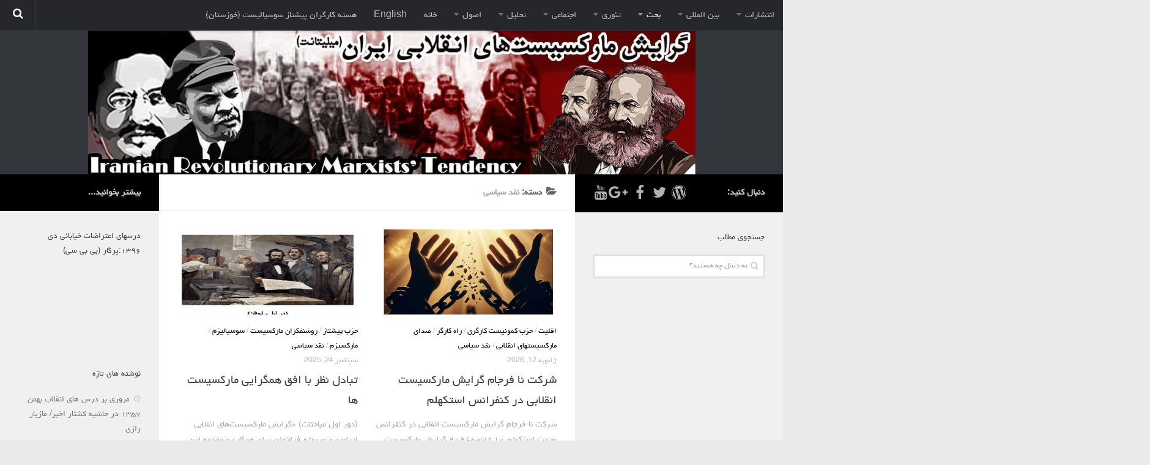

--- FILE ---
content_type: text/html; charset=UTF-8
request_url: https://militaant.com/?cat=75
body_size: 11205
content:
<!DOCTYPE html>
<html class="no-js" dir="rtl" lang="fa-IR">

<head>
  <meta charset="UTF-8">
  <meta name="viewport" content="width=device-width, initial-scale=1.0">
  <link rel="profile" href="https://gmpg.org/xfn/11">
  <link rel="pingback" href="https://militaant.com/xmlrpc.php">

  <title>نقد سیاسی</title>
<script>document.documentElement.className = document.documentElement.className.replace("no-js","js");</script>
<link rel='dns-prefetch' href='//s.w.org' />
<link rel="alternate" type="application/rss+xml" title=" &raquo; خوراک" href="" />
<link rel="alternate" type="application/rss+xml" title=" &raquo; خوراک دیدگاه‌ها" href="https://militaant.com/?feed=comments-rss2" />
<link rel="alternate" type="application/rss+xml" title=" &raquo; نقد سیاسی خوراک دسته" href="https://militaant.com/?feed=rss2&#038;cat=75" />
		<script type="text/javascript">
			window._wpemojiSettings = {"baseUrl":"https:\/\/s.w.org\/images\/core\/emoji\/11\/72x72\/","ext":".png","svgUrl":"https:\/\/s.w.org\/images\/core\/emoji\/11\/svg\/","svgExt":".svg","source":{"concatemoji":"http:\/\/militaant.com\/wp-includes\/js\/wp-emoji-release.min.js?ver=4.9.28"}};
			!function(e,a,t){var n,r,o,i=a.createElement("canvas"),p=i.getContext&&i.getContext("2d");function s(e,t){var a=String.fromCharCode;p.clearRect(0,0,i.width,i.height),p.fillText(a.apply(this,e),0,0);e=i.toDataURL();return p.clearRect(0,0,i.width,i.height),p.fillText(a.apply(this,t),0,0),e===i.toDataURL()}function c(e){var t=a.createElement("script");t.src=e,t.defer=t.type="text/javascript",a.getElementsByTagName("head")[0].appendChild(t)}for(o=Array("flag","emoji"),t.supports={everything:!0,everythingExceptFlag:!0},r=0;r<o.length;r++)t.supports[o[r]]=function(e){if(!p||!p.fillText)return!1;switch(p.textBaseline="top",p.font="600 32px Arial",e){case"flag":return s([55356,56826,55356,56819],[55356,56826,8203,55356,56819])?!1:!s([55356,57332,56128,56423,56128,56418,56128,56421,56128,56430,56128,56423,56128,56447],[55356,57332,8203,56128,56423,8203,56128,56418,8203,56128,56421,8203,56128,56430,8203,56128,56423,8203,56128,56447]);case"emoji":return!s([55358,56760,9792,65039],[55358,56760,8203,9792,65039])}return!1}(o[r]),t.supports.everything=t.supports.everything&&t.supports[o[r]],"flag"!==o[r]&&(t.supports.everythingExceptFlag=t.supports.everythingExceptFlag&&t.supports[o[r]]);t.supports.everythingExceptFlag=t.supports.everythingExceptFlag&&!t.supports.flag,t.DOMReady=!1,t.readyCallback=function(){t.DOMReady=!0},t.supports.everything||(n=function(){t.readyCallback()},a.addEventListener?(a.addEventListener("DOMContentLoaded",n,!1),e.addEventListener("load",n,!1)):(e.attachEvent("onload",n),a.attachEvent("onreadystatechange",function(){"complete"===a.readyState&&t.readyCallback()})),(n=t.source||{}).concatemoji?c(n.concatemoji):n.wpemoji&&n.twemoji&&(c(n.twemoji),c(n.wpemoji)))}(window,document,window._wpemojiSettings);
		</script>
		<style type="text/css">
img.wp-smiley,
img.emoji {
	display: inline !important;
	border: none !important;
	box-shadow: none !important;
	height: 1em !important;
	width: 1em !important;
	margin: 0 .07em !important;
	vertical-align: -0.1em !important;
	background: none !important;
	padding: 0 !important;
}
</style>
<link rel='stylesheet' id='hueman-main-css' href="https://militaant.com/wp-content/themes/hueman/assets/front/css/main.min.css?ver=3.1.6" type='text/css' media='all' />
<link rel='stylesheet' id='theme-stylesheet-css' href="https://militaant.com/wp-content/themes/hueman/style.css?ver=3.1.6" type='text/css' media='all' />
<script type='text/javascript' src="https://militaant.com/wp-includes/js/jquery/jquery.js?ver=1.12.4"></script>
<script type='text/javascript' src="https://militaant.com/wp-includes/js/jquery/jquery-migrate.min.js?ver=1.4.1"></script>
<link rel='https://api.w.org/' href="https://militaant.com/index.php?rest_route=/" />
<link rel="EditURI" type="application/rsd+xml" title="RSD" href="https://militaant.com/xmlrpc.php?rsd" />
<link rel="wlwmanifest" type="application/wlwmanifest+xml" href="https://militaant.com/wp-includes/wlwmanifest.xml" /> 
<meta name="generator" content="WordPress 4.9.28" />
<link rel="shortcut icon" href="7016" />
<!--[if lt IE 9]>
<script src="http://militaant.com/wp-content/themes/hueman/assets/front/js/ie/html5shiv-printshiv.min.js"></script>
<script src="http://militaant.com/wp-content/themes/hueman/assets/front/js/ie/selectivizr.js"></script>
<![endif]-->
		<style type="text/css">.recentcomments a{display:inline !important;padding:0 !important;margin:0 !important;}</style>
		<link rel="icon" href="https://militaant.com/wp-content/uploads/2022/10/cropped-Screenshot-2022-09-29-at-05.35.57-32x32.png" sizes="32x32" />
<link rel="icon" href="https://militaant.com/wp-content/uploads/2022/10/cropped-Screenshot-2022-09-29-at-05.35.57-192x192.png" sizes="192x192" />
<link rel="apple-touch-icon-precomposed" href="https://militaant.com/wp-content/uploads/2022/10/cropped-Screenshot-2022-09-29-at-05.35.57-180x180.png" />
<meta name="msapplication-TileImage" content="http://militaant.com/wp-content/uploads/2022/10/cropped-Screenshot-2022-09-29-at-05.35.57-270x270.png" />
<style type="text/css">
/* Dynamic CSS: For no styles in head, copy and put the css below in your child theme's style.css, disable dynamic styles */
body { font-family: "Yekan", Arial, sans-serif; }

::selection { background-color: #000000; }
::-moz-selection { background-color: #000000; }

a,
.themeform label .required,
#flexslider-featured .flex-direction-nav .flex-next:hover,
#flexslider-featured .flex-direction-nav .flex-prev:hover,
.post-hover:hover .post-title a,
.post-title a:hover,
.s1 .post-nav li a:hover i,
.content .post-nav li a:hover i,
.post-related a:hover,
.s1 .widget_rss ul li a,
#footer .widget_rss ul li a,
.s1 .widget_calendar a,
#footer .widget_calendar a,
.s1 .alx-tab .tab-item-category a,
.s1 .alx-posts .post-item-category a,
.s1 .alx-tab li:hover .tab-item-title a,
.s1 .alx-tab li:hover .tab-item-comment a,
.s1 .alx-posts li:hover .post-item-title a,
#footer .alx-tab .tab-item-category a,
#footer .alx-posts .post-item-category a,
#footer .alx-tab li:hover .tab-item-title a,
#footer .alx-tab li:hover .tab-item-comment a,
#footer .alx-posts li:hover .post-item-title a,
.comment-tabs li.active a,
.comment-awaiting-moderation,
.child-menu a:hover,
.child-menu .current_page_item > a,
.wp-pagenavi a { color: #000000; }

.themeform input[type="submit"],
.themeform button[type="submit"],
.s1 .sidebar-top,
.s1 .sidebar-toggle,
#flexslider-featured .flex-control-nav li a.flex-active,
.post-tags a:hover,
.s1 .widget_calendar caption,
#footer .widget_calendar caption,
.author-bio .bio-avatar:after,
.commentlist li.bypostauthor > .comment-body:after,
.commentlist li.comment-author-admin > .comment-body:after { background-color: #000000; }

.post-format .format-container { border-color: #000000; }

.s1 .alx-tabs-nav li.active a,
#footer .alx-tabs-nav li.active a,
.comment-tabs li.active a,
.wp-pagenavi a:hover,
.wp-pagenavi a:active,
.wp-pagenavi span.current { border-bottom-color: #000000!important; }
        

.s2 .post-nav li a:hover i,
.s2 .widget_rss ul li a,
.s2 .widget_calendar a,
.s2 .alx-tab .tab-item-category a,
.s2 .alx-posts .post-item-category a,
.s2 .alx-tab li:hover .tab-item-title a,
.s2 .alx-tab li:hover .tab-item-comment a,
.s2 .alx-posts li:hover .post-item-title a { color: #000000; }

.s2 .sidebar-top,
.s2 .sidebar-toggle,
.post-comments,
.jp-play-bar,
.jp-volume-bar-value,
.s2 .widget_calendar caption { background-color: #000000; }

.s2 .alx-tabs-nav li.active a { border-bottom-color: #000000; }
.post-comments span:before { border-right-color: #000000; }
        

#nav-header.nav-container { background-color: #33363b; }
@media only screen and (min-width: 720px) {
  #nav-header .nav ul { background-color: #33363b; }
}
        
.site-title a img { max-height: 70px; }
img { -webkit-border-radius: 1px; border-radius: 1px; }
body { background-color: #eaeaea; }
</style>
  <meta http-equiv="Content-Security-Policy" content="upgrade-insecure-requests">
</head>

<body class="rtl archive category category-naghd-siasi category-75 col-3cm boxed topbar-enabled chrome">

<div id="wrapper">

  <header id="header">
          <nav class="nav-container group" id="nav-topbar">
        <div class="nav-toggle"><i class="fa fa-bars"></i></div>
        <div class="nav-text"><!-- put your mobile menu text here --></div>
        <div class="nav-wrap container"><ul id="menu-%d9%85%d9%86%d9%88%db%8c-%d8%a7%d8%b5%d9%84%db%8c" class="nav container-inner group"><li id="menu-item-169" class="menu-item menu-item-type-custom menu-item-object-custom menu-item-has-children menu-item-169"><a>انتشارات</a>
<ul class="sub-menu">
	<li id="menu-item-5243" class="menu-item menu-item-type-taxonomy menu-item-object-category menu-item-5243"><a href="https://militaant.com/?cat=16">نشریه کارگر میلیتانت</a></li>
	<li id="menu-item-5105" class="menu-item menu-item-type-taxonomy menu-item-object-category menu-item-5105"><a href="https://militaant.com/?cat=79">نشر میلیتانت</a></li>
	<li id="menu-item-5106" class="menu-item menu-item-type-taxonomy menu-item-object-category menu-item-5106"><a href="https://militaant.com/?cat=17">کتب و جزوات</a></li>
	<li id="menu-item-5109" class="menu-item menu-item-type-taxonomy menu-item-object-category menu-item-5109"><a href="https://militaant.com/?cat=81">نشر همبستگی کارگری</a></li>
	<li id="menu-item-5110" class="menu-item menu-item-type-taxonomy menu-item-object-category menu-item-5110"><a href="https://militaant.com/?cat=26">صدای مارکسیستهای انقلابی</a></li>
	<li id="menu-item-5253" class="menu-item menu-item-type-custom menu-item-object-custom menu-item-5253"><a href="https://www.marxists.org/farsi/index.htm">آرشیو مارکسیست ها در اینترنت</a></li>
</ul>
</li>
<li id="menu-item-544" class="menu-item menu-item-type-custom menu-item-object-custom menu-item-has-children menu-item-544"><a href="http://www.militaant.com">بین المللی</a>
<ul class="sub-menu">
	<li id="menu-item-5111" class="menu-item menu-item-type-taxonomy menu-item-object-category menu-item-5111"><a href="https://militaant.com/?cat=42">بحران امپریالیسم</a></li>
	<li id="menu-item-5112" class="menu-item menu-item-type-taxonomy menu-item-object-category menu-item-5112"><a href="https://militaant.com/?cat=43">نبرد کارگری</a></li>
	<li id="menu-item-5113" class="menu-item menu-item-type-taxonomy menu-item-object-category menu-item-5113"><a href="https://militaant.com/?cat=44">مسائل اقتصادی</a></li>
	<li id="menu-item-5115" class="menu-item menu-item-type-taxonomy menu-item-object-category menu-item-5115"><a href="https://militaant.com/?cat=45">مسایل منطقه</a></li>
	<li id="menu-item-5116" class="menu-item menu-item-type-taxonomy menu-item-object-category menu-item-5116"><a href="https://militaant.com/?cat=46">آمریکای لاتین</a></li>
</ul>
</li>
<li id="menu-item-543" class="menu-item menu-item-type-custom menu-item-object-custom current-menu-ancestor current-menu-parent menu-item-has-children menu-item-543"><a href="http://www.militaant.com">بحث</a>
<ul class="sub-menu">
	<li id="menu-item-5117" class="menu-item menu-item-type-taxonomy menu-item-object-category menu-item-5117"><a href="https://militaant.com/?cat=50">زنان</a></li>
	<li id="menu-item-5118" class="menu-item menu-item-type-taxonomy menu-item-object-category menu-item-5118"><a href="https://militaant.com/?cat=72">کارگران</a></li>
	<li id="menu-item-5119" class="menu-item menu-item-type-taxonomy menu-item-object-category menu-item-5119"><a href="https://militaant.com/?cat=73">اقتصادی</a></li>
	<li id="menu-item-5120" class="menu-item menu-item-type-taxonomy menu-item-object-category menu-item-5120"><a href="https://militaant.com/?cat=74">ادبی</a></li>
	<li id="menu-item-5121" class="menu-item menu-item-type-taxonomy menu-item-object-category menu-item-5121"><a href="https://militaant.com/?cat=76">سیاسی</a></li>
	<li id="menu-item-5122" class="menu-item menu-item-type-taxonomy menu-item-object-category current-menu-item menu-item-5122"><a href="https://militaant.com/?cat=75">نقد سیاسی</a></li>
	<li id="menu-item-5123" class="menu-item menu-item-type-taxonomy menu-item-object-category menu-item-5123"><a href="https://militaant.com/?cat=77">فلسفی</a></li>
	<li id="menu-item-5124" class="menu-item menu-item-type-taxonomy menu-item-object-category menu-item-5124"><a href="https://militaant.com/?cat=78">مباحثات</a></li>
</ul>
</li>
<li id="menu-item-123" class="menu-item menu-item-type-custom menu-item-object-custom menu-item-has-children menu-item-123"><a>تئوری</a>
<ul class="sub-menu">
	<li id="menu-item-542" class="menu-item menu-item-type-custom menu-item-object-custom menu-item-has-children menu-item-542"><a href="http://www.militaant.com">نقد</a>
	<ul class="sub-menu">
		<li id="menu-item-6014" class="menu-item menu-item-type-taxonomy menu-item-object-category menu-item-6014"><a href="https://militaant.com/?cat=63">کومله</a></li>
		<li id="menu-item-5126" class="menu-item menu-item-type-taxonomy menu-item-object-category menu-item-5126"><a href="https://militaant.com/?cat=82">روشنفکران مارکسیست</a></li>
		<li id="menu-item-5127" class="menu-item menu-item-type-taxonomy menu-item-object-category menu-item-5127"><a href="https://militaant.com/?cat=58">فعالان کارگری</a></li>
		<li id="menu-item-5128" class="menu-item menu-item-type-taxonomy menu-item-object-category menu-item-5128"><a href="https://militaant.com/?cat=60">حزب کمونیست کارگری</a></li>
		<li id="menu-item-5129" class="menu-item menu-item-type-taxonomy menu-item-object-category menu-item-5129"><a href="https://militaant.com/?cat=61">راه کارگر</a></li>
		<li id="menu-item-5130" class="menu-item menu-item-type-taxonomy menu-item-object-category menu-item-5130"><a href="https://militaant.com/?cat=62">حزب کمونیست ایران</a></li>
		<li id="menu-item-5131" class="menu-item menu-item-type-taxonomy menu-item-object-category menu-item-5131"><a href="https://militaant.com/?cat=63">کومله</a></li>
		<li id="menu-item-5133" class="menu-item menu-item-type-taxonomy menu-item-object-category menu-item-5133"><a href="https://militaant.com/?cat=64">اقلیت</a></li>
		<li id="menu-item-5132" class="menu-item menu-item-type-taxonomy menu-item-object-category menu-item-5132"><a href="https://militaant.com/?cat=65">اتحاد سوسیالیستی کارگری</a></li>
		<li id="menu-item-5134" class="menu-item menu-item-type-taxonomy menu-item-object-category menu-item-5134"><a href="https://militaant.com/?cat=66">مائوئیست ها &#8211; سربداران</a></li>
		<li id="menu-item-5135" class="menu-item menu-item-type-taxonomy menu-item-object-category menu-item-5135"><a href="https://militaant.com/?cat=67">IMT گرایش بین المللی مارکسیستی</a></li>
		<li id="menu-item-5136" class="menu-item menu-item-type-taxonomy menu-item-object-category menu-item-5136"><a href="https://militaant.com/?cat=68">SWP حزب کارگر سوسیالیست</a></li>
		<li id="menu-item-5137" class="menu-item menu-item-type-taxonomy menu-item-object-category menu-item-5137"><a href="https://militaant.com/?cat=69">آنارشیست ها</a></li>
	</ul>
</li>
	<li id="menu-item-5142" class="menu-item menu-item-type-taxonomy menu-item-object-category menu-item-5142"><a href="https://militaant.com/?cat=10">مارکسیسم</a></li>
	<li id="menu-item-5141" class="menu-item menu-item-type-taxonomy menu-item-object-category menu-item-5141"><a href="https://militaant.com/?cat=36">لنینیسم</a></li>
	<li id="menu-item-5140" class="menu-item menu-item-type-taxonomy menu-item-object-category menu-item-5140"><a href="https://militaant.com/?cat=37">تروتسکیسم</a></li>
	<li id="menu-item-5139" class="menu-item menu-item-type-taxonomy menu-item-object-category menu-item-5139"><a href="https://militaant.com/?cat=38">استالینیسم</a></li>
	<li id="menu-item-5138" class="menu-item menu-item-type-taxonomy menu-item-object-category menu-item-5138"><a href="https://militaant.com/?cat=39">آنارکو سندیکالیسم</a></li>
	<li id="menu-item-5104" class="menu-item menu-item-type-taxonomy menu-item-object-category menu-item-5104"><a href="https://militaant.com/?cat=40">آموزش مارکسیستی</a></li>
</ul>
</li>
<li id="menu-item-541" class="menu-item menu-item-type-custom menu-item-object-custom menu-item-has-children menu-item-541"><a href="http://www.militaant.com">اجتماعی</a>
<ul class="sub-menu">
	<li id="menu-item-5598" class="menu-item menu-item-type-custom menu-item-object-custom menu-item-5598"><a href="https://eghdamkargaari.wordpress.com">کمیته اقدام کارگری</a></li>
	<li id="menu-item-5145" class="menu-item menu-item-type-taxonomy menu-item-object-category menu-item-5145"><a href="https://militaant.com/?cat=49">جوانان</a></li>
	<li id="menu-item-5146" class="menu-item menu-item-type-taxonomy menu-item-object-category menu-item-5146"><a href="https://militaant.com/?cat=50">زنان</a></li>
	<li id="menu-item-5148" class="menu-item menu-item-type-taxonomy menu-item-object-category menu-item-5148"><a href="https://militaant.com/?cat=51">ملیت ها</a></li>
	<li id="menu-item-5144" class="menu-item menu-item-type-taxonomy menu-item-object-category menu-item-5144"><a href="https://militaant.com/?cat=57">تاریخی</a></li>
	<li id="menu-item-5147" class="menu-item menu-item-type-taxonomy menu-item-object-category menu-item-5147"><a href="https://militaant.com/?cat=52">شبکه همبستگی کارگری</a></li>
</ul>
</li>
<li id="menu-item-540" class="menu-item menu-item-type-custom menu-item-object-custom menu-item-has-children menu-item-540"><a href="http://www.militaant.com">تحلیل</a>
<ul class="sub-menu">
	<li id="menu-item-5151" class="menu-item menu-item-type-taxonomy menu-item-object-category menu-item-5151"><a href="https://militaant.com/?cat=54">حاکمیت</a></li>
	<li id="menu-item-5149" class="menu-item menu-item-type-taxonomy menu-item-object-category menu-item-5149"><a href="https://militaant.com/?cat=55">اصلاح طلبان</a></li>
	<li id="menu-item-5150" class="menu-item menu-item-type-taxonomy menu-item-object-category menu-item-5150"><a href="https://militaant.com/?cat=56">ایران و غرب</a></li>
</ul>
</li>
<li id="menu-item-258" class="menu-item menu-item-type-custom menu-item-object-custom menu-item-has-children menu-item-258"><a>اصول</a>
<ul class="sub-menu">
	<li id="menu-item-5157" class="menu-item menu-item-type-taxonomy menu-item-object-category menu-item-5157"><a href="https://militaant.com/?cat=29">حزب پیشتاز</a></li>
	<li id="menu-item-5156" class="menu-item menu-item-type-taxonomy menu-item-object-category menu-item-5156"><a href="https://militaant.com/?cat=32">برنامه انقلابی</a></li>
	<li id="menu-item-5155" class="menu-item menu-item-type-taxonomy menu-item-object-category menu-item-5155"><a href="https://militaant.com/?cat=33">انقلاب کارگری</a></li>
	<li id="menu-item-5158" class="menu-item menu-item-type-taxonomy menu-item-object-category menu-item-5158"><a href="https://militaant.com/?cat=34">سوسیالیسم</a></li>
	<li id="menu-item-5153" class="menu-item menu-item-type-taxonomy menu-item-object-category menu-item-5153"><a href="https://militaant.com/?cat=7">امپریالیسم</a></li>
	<li id="menu-item-5152" class="menu-item menu-item-type-taxonomy menu-item-object-category menu-item-5152"><a href="https://militaant.com/?cat=35">اتحاد مارکسیست ها</a></li>
	<li id="menu-item-5154" class="menu-item menu-item-type-taxonomy menu-item-object-category menu-item-5154"><a href="https://militaant.com/?cat=8">انترناسیونالیسم</a></li>
</ul>
</li>
<li id="menu-item-6" class="menu-item menu-item-type-custom menu-item-object-custom menu-item-6"><a href="http://www.militaant.com">خانه</a></li>
<li id="menu-item-8348" class="menu-item menu-item-type-post_type menu-item-object-page menu-item-8348"><a href="https://militaant.com/?page_id=4243">English</a></li>
<li id="menu-item-12697" class="menu-item menu-item-type-post_type menu-item-object-page menu-item-12697"><a href="https://militaant.com/?page_id=12694">هسته کارگران پيشتاز سوسياليست (خوزستان)</a></li>
</ul></div>

        <div class="container">
          <div class="container-inner">
            <div class="toggle-search"><i class="fa fa-search"></i></div>
            <div class="search-expand">
              <div class="search-expand-inner">
                <form method="get" class="searchform themeform" action="https://militaant.com/">
	<div>
		<input type="text" class="search" name="s" onblur="if(this.value=='')this.value='به دنبال چه هستید؟';" onfocus="if(this.value=='به دنبال چه هستید؟')this.value='';" value="به دنبال چه هستید؟" />
	</div>
</form>              </div>
            </div>
          </div><!--/.container-inner-->
        </div><!--/.container-->

      </nav><!--/#nav-topbar-->
    
    <div class="container group">
      <div class="container-inner">
                            <a href="https://militaant.com/" rel="home">
              <img class="site-image" src="https://militaant.com/wp-content/uploads/2023/04/cropped-مارکسیست-های-انقلابی-6.jpg" alt="">
            </a>
        
        
      </div><!--/.container-inner-->
    </div><!--/.container-->

  </header><!--/#header-->
    <div class="container" id="page">
    <div class="container-inner">
      <div class="main">
        <div class="main-inner group">

<section class="content">

	<div class="page-title pad group">

			<h1><i class="fa fa-folder-open"></i>دسته: <span>نقد سیاسی</span></h1>

	
</div><!--/.page-title-->
	<div class="pad group">

		
		
						<div class="post-list group">
				<div class="post-row">					<article id="post-13842" class="group post-13842 post type-post status-publish format-standard has-post-thumbnail hentry category-aghaliat category-workers-communist category-rah-e-kargar category-seda category-naghd-siasi">
	<div class="post-inner post-hover">

		<div class="post-thumbnail">
			<a href="https://militaant.com/?p=13842" title="شرکت نا فرجام گرایش مارکسیست انقلابی در کنفرانس  استکهلم">
									<img width="520" height="245" src="https://militaant.com/wp-content/uploads/2026/01/Screenshot-2026-01-12-at-17.16.12-520x245.png" class="attachment-thumb-medium size-thumb-medium wp-post-image" alt="" srcset="http://militaant.com/wp-content/uploads/2026/01/Screenshot-2026-01-12-at-17.16.12-520x245.png 520w, http://militaant.com/wp-content/uploads/2026/01/Screenshot-2026-01-12-at-17.16.12-720x340.png 720w" sizes="(max-width: 520px) 100vw, 520px" />																			</a>
					</div><!--/.post-thumbnail-->

		<div class="post-meta group">
			<p class="post-category"><a href="https://militaant.com/?cat=64" rel="category">اقلیت</a> / <a href="https://militaant.com/?cat=60" rel="category">حزب کمونیست کارگری</a> / <a href="https://militaant.com/?cat=61" rel="category">راه کارگر</a> / <a href="https://militaant.com/?cat=26" rel="category">صدای مارکسیستهای انقلابی</a> / <a href="https://militaant.com/?cat=75" rel="category">نقد سیاسی</a></p>
			<p class="post-date">
  <time class="published updated" datetime="2026-01-12 17:19:25">ژانویه 12, 2026</time>
</p>

  <p class="post-byline" style="display:none">&nbsp;توسط    <span class="vcard author">
      <span class="fn"><a href="https://militaant.com/?author=2" title="ارسال شده توسط: میلیتانت" rel="author">میلیتانت</a></span>
    </span> &middot; Published <span class="published">ژانویه 12, 2026</span>
      </p>
		</div><!--/.post-meta-->

		<h2 class="post-title entry-title">
			<a href="https://militaant.com/?p=13842" rel="bookmark" title="شرکت نا فرجام گرایش مارکسیست انقلابی در کنفرانس  استکهلم">شرکت نا فرجام گرایش مارکسیست انقلابی در کنفرانس  استکهلم</a>
		</h2><!--/.post-title-->

				<div class="entry excerpt entry-summary">
			<p>شرکت نا فرجام گرایش مارکسیست انقلابی در کنفرانس وحدت استکهلم ۱۰ ژانویه۲۰۲۶ گرایش مارکسیست های انقلابی ایران militaant.com به دنبال شرکت ناموفق و نیمه تمام در کنفرانس وحدت استکهلم، بر ان‌بودیم‌که بیانیه‌ای در رابطه&#46;&#46;&#46;</p>
		</div><!--/.entry-->
		
	</div><!--/.post-inner-->
</article><!--/.post-->									<article id="post-13695" class="group post-13695 post type-post status-publish format-standard has-post-thumbnail hentry category-hezb category-82 category-socialism category-marxism category-naghd-siasi">
	<div class="post-inner post-hover">

		<div class="post-thumbnail">
			<a href="https://militaant.com/?p=13695" title="تبادل نظر با افق همگرایی مارکسیست ها">
									<img width="520" height="245" src="https://militaant.com/wp-content/uploads/2025/09/Screenshot-2025-09-24-at-11.56.35-520x245.png" class="attachment-thumb-medium size-thumb-medium wp-post-image" alt="" srcset="http://militaant.com/wp-content/uploads/2025/09/Screenshot-2025-09-24-at-11.56.35-520x245.png 520w, http://militaant.com/wp-content/uploads/2025/09/Screenshot-2025-09-24-at-11.56.35-720x340.png 720w" sizes="(max-width: 520px) 100vw, 520px" />																			</a>
					</div><!--/.post-thumbnail-->

		<div class="post-meta group">
			<p class="post-category"><a href="https://militaant.com/?cat=29" rel="category">حزب پیشتاز</a> / <a href="https://militaant.com/?cat=82" rel="category">روشنفکران مارکسیست</a> / <a href="https://militaant.com/?cat=34" rel="category">سوسیالیزم</a> / <a href="https://militaant.com/?cat=10" rel="category">مارکسیزم</a> / <a href="https://militaant.com/?cat=75" rel="category">نقد سیاسی</a></p>
			<p class="post-date">
  <time class="published updated" datetime="2025-09-24 11:26:16">سپتامبر 24, 2025</time>
</p>

  <p class="post-byline" style="display:none">&nbsp;توسط    <span class="vcard author">
      <span class="fn"><a href="https://militaant.com/?author=2" title="ارسال شده توسط: میلیتانت" rel="author">میلیتانت</a></span>
    </span> &middot; Published <span class="published">سپتامبر 24, 2025</span>
      </p>
		</div><!--/.post-meta-->

		<h2 class="post-title entry-title">
			<a href="https://militaant.com/?p=13695" rel="bookmark" title="تبادل نظر با افق همگرایی مارکسیست ها">تبادل نظر با افق همگرایی مارکسیست ها</a>
		</h2><!--/.post-title-->

				<div class="entry excerpt entry-summary">
			<p>(دور اول مباحثات) «گرایش مارکسیست‌های انقلابی ایران» و «پروژه فراخوان برای همکاری» مقدمه این مجموعه نوشته‌ها حاصل تبادل نظر میان گرایش مارکسیست‌های انقلابی ایران و رفقای «پروژه فراخوان برای همکاری» است که با هدف&#46;&#46;&#46;</p>
		</div><!--/.entry-->
		
	</div><!--/.post-inner-->
</article><!--/.post-->				</div><div class="post-row">					<article id="post-13624" class="group post-13624 post type-post status-publish format-standard has-post-thumbnail hentry category-ettehad-e-socialisti category-aghaliat category-enghelab category-hezb category-communist-party-iran category-workers-communist category-rah-e-kargar category-82 category-kargari category-leninism category-naghd-siasi">
	<div class="post-inner post-hover">

		<div class="post-thumbnail">
			<a href="https://militaant.com/?p=13624" title="بحران و اتحاد کمونیست‌ها/مازیار رازی">
									<img width="520" height="245" src="https://militaant.com/wp-content/uploads/2025/07/هسته-ها-copy-520x245.png" class="attachment-thumb-medium size-thumb-medium wp-post-image" alt="" srcset="http://militaant.com/wp-content/uploads/2025/07/هسته-ها-copy-520x245.png 520w, http://militaant.com/wp-content/uploads/2025/07/هسته-ها-copy-720x340.png 720w" sizes="(max-width: 520px) 100vw, 520px" />																			</a>
					</div><!--/.post-thumbnail-->

		<div class="post-meta group">
			<p class="post-category"><a href="https://militaant.com/?cat=65" rel="category">اتحاد سوسیالیستی کارگری</a> / <a href="https://militaant.com/?cat=64" rel="category">اقلیت</a> / <a href="https://militaant.com/?cat=33" rel="category">انقلاب کارگری</a> / <a href="https://militaant.com/?cat=29" rel="category">حزب پیشتاز</a> / <a href="https://militaant.com/?cat=62" rel="category">حزب کمونیست ایران</a> / <a href="https://militaant.com/?cat=60" rel="category">حزب کمونیست کارگری</a> / <a href="https://militaant.com/?cat=61" rel="category">راه کارگر</a> / <a href="https://militaant.com/?cat=82" rel="category">روشنفکران مارکسیست</a> / <a href="https://militaant.com/?cat=48" rel="category">کارگری</a> / <a href="https://militaant.com/?cat=36" rel="category">لنینیسم</a> / <a href="https://militaant.com/?cat=75" rel="category">نقد سیاسی</a></p>
			<p class="post-date">
  <time class="published updated" datetime="2025-07-22 16:54:04">جولای 22, 2025</time>
</p>

  <p class="post-byline" style="display:none">&nbsp;توسط    <span class="vcard author">
      <span class="fn"><a href="https://militaant.com/?author=2" title="ارسال شده توسط: میلیتانت" rel="author">میلیتانت</a></span>
    </span> &middot; Published <span class="published">جولای 22, 2025</span>
      </p>
		</div><!--/.post-meta-->

		<h2 class="post-title entry-title">
			<a href="https://militaant.com/?p=13624" rel="bookmark" title="بحران و اتحاد کمونیست‌ها/مازیار رازی">بحران و اتحاد کمونیست‌ها/مازیار رازی</a>
		</h2><!--/.post-title-->

				<div class="entry excerpt entry-summary">
			<p>مازیار رازی https://linktr.ee/mazraz تهیه‌وتنظیم: کاوه خوشدل. ویرایش: رضا اکبری ما در جلسه امروز مجددا بحث اتحاد عمل را مطرح می‌کنیم که در گذشته بارها در مورد آن صحبت کرده‌ایم. دلیل این تکرار دعوتی‌ست که&#46;&#46;&#46;</p>
		</div><!--/.entry-->
		
	</div><!--/.post-inner-->
</article><!--/.post-->									<article id="post-13577" class="group post-13577 post type-post status-publish format-standard has-post-thumbnail hentry category-adabi category-trotskyism category-naghd-siasi">
	<div class="post-inner post-hover">

		<div class="post-thumbnail">
			<a href="https://militaant.com/?p=13577" title="چرا از لئون تروتسکی دفاع می‌کنم؟">
									<img width="520" height="245" src="https://militaant.com/wp-content/uploads/2025/05/Screenshot-2025-05-14-at-10.00.30-520x245.png" class="attachment-thumb-medium size-thumb-medium wp-post-image" alt="" srcset="http://militaant.com/wp-content/uploads/2025/05/Screenshot-2025-05-14-at-10.00.30-520x245.png 520w, http://militaant.com/wp-content/uploads/2025/05/Screenshot-2025-05-14-at-10.00.30-720x340.png 720w" sizes="(max-width: 520px) 100vw, 520px" />																			</a>
					</div><!--/.post-thumbnail-->

		<div class="post-meta group">
			<p class="post-category"><a href="https://militaant.com/?cat=74" rel="category">ادبی</a> / <a href="https://militaant.com/?cat=37" rel="category">تروتسکیزم</a> / <a href="https://militaant.com/?cat=75" rel="category">نقد سیاسی</a></p>
			<p class="post-date">
  <time class="published updated" datetime="2025-05-14 08:59:25">می 14, 2025</time>
</p>

  <p class="post-byline" style="display:none">&nbsp;توسط    <span class="vcard author">
      <span class="fn"><a href="https://militaant.com/?author=2" title="ارسال شده توسط: میلیتانت" rel="author">میلیتانت</a></span>
    </span> &middot; Published <span class="published">می 14, 2025</span>
      </p>
		</div><!--/.post-meta-->

		<h2 class="post-title entry-title">
			<a href="https://militaant.com/?p=13577" rel="bookmark" title="چرا از لئون تروتسکی دفاع می‌کنم؟">چرا از لئون تروتسکی دفاع می‌کنم؟</a>
		</h2><!--/.post-title-->

				<div class="entry excerpt entry-summary">
			<p>امین ماسوری | هنرمند، منتقد و زندانی سیاسی سابق «شناخت تروتسکی، نه بازگشت به گذشته، که عبور از حاشیه‌ی اندیشه به مرکز بحران‌های معاصر است؛ و هرکس رمزهای این اندیشه را دریابد، کلید ورود&#46;&#46;&#46;</p>
		</div><!--/.entry-->
		
	</div><!--/.post-inner-->
</article><!--/.post-->				</div><div class="post-row">					<article id="post-13453" class="group post-13453 post type-post status-publish format-standard has-post-thumbnail hentry category-kargari category-naghd-siasi">
	<div class="post-inner post-hover">

		<div class="post-thumbnail">
			<a href="https://militaant.com/?p=13453" title="نقد لازمه  اتحاد عمل های کارگری است / مازیار رازی">
									<img width="520" height="245" src="https://militaant.com/wp-content/uploads/2025/01/Screenshot-2025-01-08-at-15.16.32-520x245.png" class="attachment-thumb-medium size-thumb-medium wp-post-image" alt="" srcset="http://militaant.com/wp-content/uploads/2025/01/Screenshot-2025-01-08-at-15.16.32-520x245.png 520w, http://militaant.com/wp-content/uploads/2025/01/Screenshot-2025-01-08-at-15.16.32-720x340.png 720w" sizes="(max-width: 520px) 100vw, 520px" />																			</a>
					</div><!--/.post-thumbnail-->

		<div class="post-meta group">
			<p class="post-category"><a href="https://militaant.com/?cat=48" rel="category">کارگری</a> / <a href="https://militaant.com/?cat=75" rel="category">نقد سیاسی</a></p>
			<p class="post-date">
  <time class="published updated" datetime="2025-01-08 15:17:45">ژانویه 8, 2025</time>
</p>

  <p class="post-byline" style="display:none">&nbsp;توسط    <span class="vcard author">
      <span class="fn"><a href="https://militaant.com/?author=2" title="ارسال شده توسط: میلیتانت" rel="author">میلیتانت</a></span>
    </span> &middot; Published <span class="published">ژانویه 8, 2025</span>
      </p>
		</div><!--/.post-meta-->

		<h2 class="post-title entry-title">
			<a href="https://militaant.com/?p=13453" rel="bookmark" title="نقد لازمه  اتحاد عمل های کارگری است / مازیار رازی">نقد لازمه  اتحاد عمل های کارگری است / مازیار رازی</a>
		</h2><!--/.post-title-->

				<div class="entry excerpt entry-summary">
			<p>مازیار رازی https://linktr.ee/mazraz تهیه‌وتنظیم: کاوه خوشدل. ویرایش: رضا اکبری دوستانی در مورد وضعیت کنونی کارگران شاغل در شرکت نفت صحبت کردند و با اشاره به تفاوت‌ها در اعتراضات و درخواست‌ها و مسائل و طرح&#46;&#46;&#46;</p>
		</div><!--/.entry-->
		
	</div><!--/.post-inner-->
</article><!--/.post-->									<article id="post-13383" class="group post-13383 post type-post status-publish format-standard has-post-thumbnail hentry category-faalan category-kargari category-nabard category-naghd-siasi">
	<div class="post-inner post-hover">

		<div class="post-thumbnail">
			<a href="https://militaant.com/?p=13383" title="خامنه ای و سنوار دو روی یک سکه: نقدی به اسماعیل بحشی/ مازیار رازی">
									<img width="520" height="245" src="https://militaant.com/wp-content/uploads/2024/10/Screenshot-2024-10-20-at-16.24.27-copy-520x245.png" class="attachment-thumb-medium size-thumb-medium wp-post-image" alt="" srcset="http://militaant.com/wp-content/uploads/2024/10/Screenshot-2024-10-20-at-16.24.27-copy-520x245.png 520w, http://militaant.com/wp-content/uploads/2024/10/Screenshot-2024-10-20-at-16.24.27-copy-720x340.png 720w" sizes="(max-width: 520px) 100vw, 520px" />																			</a>
					</div><!--/.post-thumbnail-->

		<div class="post-meta group">
			<p class="post-category"><a href="https://militaant.com/?cat=58" rel="category">فعالان کارگری</a> / <a href="https://militaant.com/?cat=48" rel="category">کارگری</a> / <a href="https://militaant.com/?cat=43" rel="category">نبرد کارگری</a> / <a href="https://militaant.com/?cat=75" rel="category">نقد سیاسی</a></p>
			<p class="post-date">
  <time class="published updated" datetime="2024-10-23 12:56:48">اکتبر 23, 2024</time>
</p>

  <p class="post-byline" style="display:none">&nbsp;توسط    <span class="vcard author">
      <span class="fn"><a href="https://militaant.com/?author=2" title="ارسال شده توسط: میلیتانت" rel="author">میلیتانت</a></span>
    </span> &middot; Published <span class="published">اکتبر 23, 2024</span>
      </p>
		</div><!--/.post-meta-->

		<h2 class="post-title entry-title">
			<a href="https://militaant.com/?p=13383" rel="bookmark" title="خامنه ای و سنوار دو روی یک سکه: نقدی به اسماعیل بحشی/ مازیار رازی">خامنه ای و سنوار دو روی یک سکه: نقدی به اسماعیل بحشی/ مازیار رازی</a>
		</h2><!--/.post-title-->

				<div class="entry excerpt entry-summary">
			<p>تهیه‌وتنظیم: کاوه خوشدل. ویرایش: رضا اکبری باتوجه به مسئله قتل یحیی سنوار و انعکاس آن در جامعه می‌خواهم صحبت کوتاهی در مورد این مسئله داشته باشم. در ارتباط با این قتل دو روی‌کرد گوناگون،&#46;&#46;&#46;</p>
		</div><!--/.entry-->
		
	</div><!--/.post-inner-->
</article><!--/.post-->				</div><div class="post-row">					<article id="post-13105" class="group post-13105 post type-post status-publish format-standard has-post-thumbnail hentry category-komala category-melliat category-naghd-siasi">
	<div class="post-inner post-hover">

		<div class="post-thumbnail">
			<a href="https://militaant.com/?p=13105" title="جا به‌جایی سه نیروی کومه‌له در کردستان عراق توسط حکومت اقلیم چرا؟">
									<img width="520" height="245" src="https://militaant.com/wp-content/uploads/2024/09/3komala-520x245.jpg" class="attachment-thumb-medium size-thumb-medium wp-post-image" alt="" srcset="http://militaant.com/wp-content/uploads/2024/09/3komala-520x245.jpg 520w, http://militaant.com/wp-content/uploads/2024/09/3komala-720x340.jpg 720w" sizes="(max-width: 520px) 100vw, 520px" />																			</a>
					</div><!--/.post-thumbnail-->

		<div class="post-meta group">
			<p class="post-category"><a href="https://militaant.com/?cat=63" rel="category">کومله</a> / <a href="https://militaant.com/?cat=51" rel="category">ملیت ها</a> / <a href="https://militaant.com/?cat=75" rel="category">نقد سیاسی</a></p>
			<p class="post-date">
  <time class="published updated" datetime="2024-09-28 10:19:55">سپتامبر 28, 2024</time>
</p>

  <p class="post-byline" style="display:none">&nbsp;توسط    <span class="vcard author">
      <span class="fn"><a href="https://militaant.com/?author=2" title="ارسال شده توسط: میلیتانت" rel="author">میلیتانت</a></span>
    </span> &middot; Published <span class="published">سپتامبر 28, 2024</span>
      </p>
		</div><!--/.post-meta-->

		<h2 class="post-title entry-title">
			<a href="https://militaant.com/?p=13105" rel="bookmark" title="جا به‌جایی سه نیروی کومه‌له در کردستان عراق توسط حکومت اقلیم چرا؟">جا به‌جایی سه نیروی کومه‌له در کردستان عراق توسط حکومت اقلیم چرا؟</a>
		</h2><!--/.post-title-->

				<div class="entry excerpt entry-summary">
			<p>فراکسیون کردستان گرایش مارکسیست‌های انقلابی ایران همان‌گونه که طی چندهفته گذشته شاهد بودیم دولت اقلیم کردستان هجوم جدیدی را به نیروهای چپ کرد ایرانی، حتی در سطح چپ‌های سوسیال‌دموکرات، آغاز کرده است. دولت اقلیم&#46;&#46;&#46;</p>
		</div><!--/.entry-->
		
	</div><!--/.post-inner-->
</article><!--/.post-->									<article id="post-12718" class="group post-12718 post type-post status-publish format-standard has-post-thumbnail hentry category-socialism category-siasi category-naghd-siasi">
	<div class="post-inner post-hover">

		<div class="post-thumbnail">
			<a href="https://militaant.com/?p=12718" title="محدود کردن دمکراسی درون تشکیلاتی زیر لوای مقابله با «فراکسیونیسم» /مازیار رازی">
									<img width="520" height="245" src="https://militaant.com/wp-content/uploads/2023/10/Screenshot-2023-10-03-at-22.19.05-520x245.png" class="attachment-thumb-medium size-thumb-medium wp-post-image" alt="" srcset="http://militaant.com/wp-content/uploads/2023/10/Screenshot-2023-10-03-at-22.19.05-520x245.png 520w, http://militaant.com/wp-content/uploads/2023/10/Screenshot-2023-10-03-at-22.19.05-720x340.png 720w" sizes="(max-width: 520px) 100vw, 520px" />																			</a>
					</div><!--/.post-thumbnail-->

		<div class="post-meta group">
			<p class="post-category"><a href="https://militaant.com/?cat=34" rel="category">سوسیالیزم</a> / <a href="https://militaant.com/?cat=76" rel="category">سیاسی</a> / <a href="https://militaant.com/?cat=75" rel="category">نقد سیاسی</a></p>
			<p class="post-date">
  <time class="published updated" datetime="2023-10-03 21:26:59">اکتبر 3, 2023</time>
</p>

  <p class="post-byline" style="display:none">&nbsp;توسط    <span class="vcard author">
      <span class="fn"><a href="https://militaant.com/?author=2" title="ارسال شده توسط: میلیتانت" rel="author">میلیتانت</a></span>
    </span> &middot; Published <span class="published">اکتبر 3, 2023</span>
      </p>
		</div><!--/.post-meta-->

		<h2 class="post-title entry-title">
			<a href="https://militaant.com/?p=12718" rel="bookmark" title="محدود کردن دمکراسی درون تشکیلاتی زیر لوای مقابله با «فراکسیونیسم» /مازیار رازی">محدود کردن دمکراسی درون تشکیلاتی زیر لوای مقابله با «فراکسیونیسم» /مازیار رازی</a>
		</h2><!--/.post-title-->

				<div class="entry excerpt entry-summary">
			<p>تجربه تاریخی ظهور ضد انقلاب استالینیستی و مائوئیستی نشاندهند: حذف، اتهام زنی، ارعابِ و نهایتا اعدام و به قتل رساندن مخالفان سیاسی، خود زیر لوای مقابله با «فراکسیونیسم» بوده است. زیرا این گرایشات ضد&#46;&#46;&#46;</p>
		</div><!--/.entry-->
		
	</div><!--/.post-inner-->
</article><!--/.post-->				</div><div class="post-row">					<article id="post-12682" class="group post-12682 post type-post status-publish format-standard has-post-thumbnail hentry category-tarikhi category-kargari category-marxism category-naghd-siasi">
	<div class="post-inner post-hover">

		<div class="post-thumbnail">
			<a href="https://militaant.com/?p=12682" title="پیوستگی تاریخی گرایش‌های انحرافی در طول تاریخ مبارزات کارگری/مازیار رازی">
									<img width="520" height="245" src="https://militaant.com/wp-content/uploads/2023/09/Screenshot-2023-09-05-at-19.05.47-520x245.png" class="attachment-thumb-medium size-thumb-medium wp-post-image" alt="" srcset="http://militaant.com/wp-content/uploads/2023/09/Screenshot-2023-09-05-at-19.05.47-520x245.png 520w, http://militaant.com/wp-content/uploads/2023/09/Screenshot-2023-09-05-at-19.05.47-720x340.png 720w" sizes="(max-width: 520px) 100vw, 520px" />																			</a>
					</div><!--/.post-thumbnail-->

		<div class="post-meta group">
			<p class="post-category"><a href="https://militaant.com/?cat=57" rel="category">تاریخی</a> / <a href="https://militaant.com/?cat=48" rel="category">کارگری</a> / <a href="https://militaant.com/?cat=10" rel="category">مارکسیزم</a> / <a href="https://militaant.com/?cat=75" rel="category">نقد سیاسی</a></p>
			<p class="post-date">
  <time class="published updated" datetime="2023-09-05 18:13:04">سپتامبر 5, 2023</time>
</p>

  <p class="post-byline" style="display:none">&nbsp;توسط    <span class="vcard author">
      <span class="fn"><a href="https://militaant.com/?author=2" title="ارسال شده توسط: میلیتانت" rel="author">میلیتانت</a></span>
    </span> &middot; Published <span class="published">سپتامبر 5, 2023</span>
      </p>
		</div><!--/.post-meta-->

		<h2 class="post-title entry-title">
			<a href="https://militaant.com/?p=12682" rel="bookmark" title="پیوستگی تاریخی گرایش‌های انحرافی در طول تاریخ مبارزات کارگری/مازیار رازی">پیوستگی تاریخی گرایش‌های انحرافی در طول تاریخ مبارزات کارگری/مازیار رازی</a>
		</h2><!--/.post-title-->

				<div class="entry excerpt entry-summary">
			<p>مقدمه امروزه در پی اغتشاشات تئوریک ایجاد‌شده در چپ که با پدیده منشورنویسی ایجاد شده، برای کارگران سئوالاتی نیز پیش آمده است. سئوالاتی مانند این‌که: چرا این انشقاقات رخ میدهد؟ مگر ما همه کارگر&#46;&#46;&#46;</p>
		</div><!--/.entry-->
		
	</div><!--/.post-inner-->
</article><!--/.post-->									<article id="post-12652" class="group post-12652 post type-post status-publish format-standard has-post-thumbnail hentry category-imperialism category-socialism category-naghd-siasi">
	<div class="post-inner post-hover">

		<div class="post-thumbnail">
			<a href="https://militaant.com/?p=12652" title="آیا ایران هرگز می تواند سوئد شود؟ / مازیار رازی">
									<img width="520" height="245" src="https://militaant.com/wp-content/uploads/2023/08/Screenshot-2023-08-22-at-09.53.30-520x245.png" class="attachment-thumb-medium size-thumb-medium wp-post-image" alt="" srcset="http://militaant.com/wp-content/uploads/2023/08/Screenshot-2023-08-22-at-09.53.30-520x245.png 520w, http://militaant.com/wp-content/uploads/2023/08/Screenshot-2023-08-22-at-09.53.30-720x340.png 720w" sizes="(max-width: 520px) 100vw, 520px" />																			</a>
					</div><!--/.post-thumbnail-->

		<div class="post-meta group">
			<p class="post-category"><a href="https://militaant.com/?cat=7" rel="category">امپریالیزم</a> / <a href="https://militaant.com/?cat=34" rel="category">سوسیالیزم</a> / <a href="https://militaant.com/?cat=75" rel="category">نقد سیاسی</a></p>
			<p class="post-date">
  <time class="published updated" datetime="2023-08-22 08:55:14">آگوست 22, 2023</time>
</p>

  <p class="post-byline" style="display:none">&nbsp;توسط    <span class="vcard author">
      <span class="fn"><a href="https://militaant.com/?author=2" title="ارسال شده توسط: میلیتانت" rel="author">میلیتانت</a></span>
    </span> &middot; Published <span class="published">آگوست 22, 2023</span>
      </p>
		</div><!--/.post-meta-->

		<h2 class="post-title entry-title">
			<a href="https://militaant.com/?p=12652" rel="bookmark" title="آیا ایران هرگز می تواند سوئد شود؟ / مازیار رازی">آیا ایران هرگز می تواند سوئد شود؟ / مازیار رازی</a>
		</h2><!--/.post-title-->

				<div class="entry excerpt entry-summary">
			<p>اعتصاب معدنچیان سوئدی دسامبر ۱۹۶۹ متن پیاده شده پاسخ مازیار رازی در کلاب هاوس هیئت تحریریه گرایش مارکسیست‌های انقلابی ایران گرایش مارکسیست‌های انقلابی ایران تا کنون، چه در کلاب هاووس و چه دیگر نشریات&#46;&#46;&#46;</p>
		</div><!--/.entry-->
		
	</div><!--/.post-inner-->
</article><!--/.post-->				</div><div class="post-row"></div>			</div><!--/.post-list-->
			
			<nav class="pagination group">
			<ul class="group">
			<li class="prev left"></li>
			<li class="next right"><a href="https://militaant.com/?cat=75&#038;paged=2">برگه‌ی بعد &raquo;</a></li>
		</ul>
	</nav><!--/.pagination-->

		
	</div><!--/.pad-->

</section><!--/.content-->


	<div class="sidebar s1">

		<a class="sidebar-toggle" title="گسترش نوار کناری"><i class="fa icon-sidebar-toggle"></i></a>

		<div class="sidebar-content">

			  			<div class="sidebar-top group">
          <p>دنبال کنید:</p>
          <ul class="social-links"><li><a rel="nofollow" class="social-tooltip"  title="وبلاگ میلیتانت" href="http://militantworkerblog.wordpress.com" target="_blank" style="color:rgba(255,255,255,0.7)"><i class="fa fa-wordpress"></i></a></li><li><a rel="nofollow" class="social-tooltip" title="ما را دنبال کنید! Twitter" href="https://twitter.com/militaant" target="_blank" style="color:rgba(255,255,255,0.7)"><i class="fa fa-twitter"></i></a></li><li><a rel="nofollow" class="social-tooltip"  title="ما را دنبال کنید! Facebook" href="https://www.facebook.com/mlitaant/" target="_blank" style="color:rgba(255,255,255,0.7)"><i class="fa fa-facebook"></i></a></li><li><a rel="nofollow" class="social-tooltip"  title="ما را دنبال کنید! Google-plus" href="https://plus.google.com/" target="_blank" style="color:rgba(255,255,255,0.7)"><i class="fa fa-google-plus"></i></a></li><li><a rel="nofollow" class="social-tooltip"  title="ما را دنبال کنید! Youtube" href="https://www.youtube.com/channel/UCntrNOpUxQUEaYGgTLwTP7A" target="_blank" style="color:rgba(255,255,255,0.7)"><i class="fa fa-youtube"></i></a></li></ul>  			</div>
			
			
			
			<div id="search-5" class="widget widget_search"><h3>جستجوی مطالب</h3><form method="get" class="searchform themeform" action="https://militaant.com/">
	<div>
		<input type="text" class="search" name="s" onblur="if(this.value=='')this.value='به دنبال چه هستید؟';" onfocus="if(this.value=='به دنبال چه هستید؟')this.value='';" value="به دنبال چه هستید؟" />
	</div>
</form></div>
		</div><!--/.sidebar-content-->

	</div><!--/.sidebar-->

	<div class="sidebar s2">

	<a class="sidebar-toggle" title="گسترش نوار کناری"><i class="fa icon-sidebar-toggle"></i></a>

	<div class="sidebar-content">

		  		<div class="sidebar-top group">
  			<p>بیشتر بخوانید...</p>
  		</div>
		
		
		<div id="alxvideo-13" class="widget widget_hu_video">
<h3>درسهای اعتراضات خیابانی دی ۱۳۹۶:پرگار (بی بی سی)</h3><div class="video-container"><iframe width="500" height="281" src="https://www.youtube.com/embed/HHl-c2a93Ps?feature=oembed&wmode=opaque" frameborder="0" allow="accelerometer; autoplay; clipboard-write; encrypted-media; gyroscope; picture-in-picture; web-share" allowfullscreen title="صدای کارگر سوسیالیست -برنامه ۱۸۱ -۲۲ دی ۹۶-  پرگار بی بی سی در مورد اعتراضات ۹۶"></iframe></div></div>
		<div id="recent-posts-4" class="widget widget_recent_entries">		<h3>نوشته های تازه</h3>		<ul>
											<li>
					<a href="https://militaant.com/?p=12895">مروری بر درس های انقلاب بهمن ۱۳۵۷ در حاشیه کشتار اخیر/ مازیار رازی</a>
									</li>
											<li>
					<a href="https://militaant.com/?p=13856">به مناسبت فرا رسیدن سالگرد سرنگونی نظام پهلوی/ مازیار رازی</a>
									</li>
											<li>
					<a href="https://militaant.com/?p=13850">مضحکه «ظهور» رضا پهلوی و فاجعه اخیر/ مازیار رازی</a>
									</li>
											<li>
					<a href="https://militaant.com/?p=13842">شرکت نا فرجام گرایش مارکسیست انقلابی در کنفرانس  استکهلم</a>
									</li>
											<li>
					<a href="https://militaant.com/?p=12272">قیام، مبارزه مسلحانه و انقلاب کارگری /مازیار رازی</a>
									</li>
					</ul>
		</div><div id="recent-comments-2" class="widget widget_recent_comments"><h3>آخرین دیدگاه ها</h3><ul id="recentcomments"></ul></div><div id="alxvideo-3" class="widget widget_hu_video">
<h3>برنامۀ پرگار (بی بی سی) دربارۀ لنین و لنینیسم (با حضور رفیق مازیار رازی)</h3><div class="video-container"><iframe width="500" height="281" src="https://www.youtube.com/embed/8ZcOd9HOhq0?feature=oembed&wmode=opaque" frameborder="0" allow="accelerometer; autoplay; clipboard-write; encrypted-media; gyroscope; picture-in-picture; web-share" allowfullscreen title="لنین و لنینسم:: پرگار بی بی سی : صدای کارگر سوسیالیست ،برنامه۶۰   ۳ مهر ۹۴"></iframe></div></div>
<div id="alxvideo-5" class="widget widget_hu_video">
<h3>مناظره مازیار رازی و فریبرز رئیس دانا: اصلاح طلبی یا انقلاب</h3><div class="video-container"><iframe width="500" height="281" src="https://www.youtube.com/embed/IoquZZNeqIs?feature=oembed&wmode=opaque" frameborder="0" allow="accelerometer; autoplay; clipboard-write; encrypted-media; gyroscope; picture-in-picture; web-share" allowfullscreen title="مناظره مازیار رازی و فریبرز رئیس دانا: اصلاح طلبی یا انقلاب: صدای کارگر سوسیالیست  ۲۹ خرداد ۹۴"></iframe></div></div>
<div id="alxvideo-6" class="widget widget_hu_video">
<h3>مناظره مازیار رازی با منصور اسانلو در مورد سندیکالیسم  و انقلاب (بخش اول)</h3><div class="video-container"><iframe width="500" height="281" src="https://www.youtube.com/embed/iYcsO9j2Yw0?feature=oembed&wmode=opaque" frameborder="0" allow="accelerometer; autoplay; clipboard-write; encrypted-media; gyroscope; picture-in-picture; web-share" allowfullscreen title="صدای کارگر سوسیالیست  برنامه ۱۱۴ ۹ مهر ۹۵  دمکراسی: نقد منصور اسانلو"></iframe></div></div>
<div id="alxvideo-7" class="widget widget_hu_video">
<h3>مناظره مازیار رازی با منصور اسانلو در مورد سندیکالیسم  و انقلاب (بخش دوم)</h3><div class="video-container"><iframe width="500" height="281" src="https://www.youtube.com/embed/554olAmFHDY?feature=oembed&wmode=opaque" frameborder="0" allow="accelerometer; autoplay; clipboard-write; encrypted-media; gyroscope; picture-in-picture; web-share" allowfullscreen title="صدای کارگر سوسیالست برنامه ۱۱۵  ۱۶ مهر ۹۵-   لنین:انقلاب اکتبر ۱۹۱۷"></iframe></div></div>
<div id="alxvideo-8" class="widget widget_hu_video">
<h3>۱۰۰ سالگرد انقلاب ۱۹۱۷: نقدی بر انقلاب روسیه ۱۹۱۷</h3><div class="video-container"><iframe width="500" height="281" src="https://www.youtube.com/embed/6hSYYmBt5EQ?feature=oembed&wmode=opaque" frameborder="0" allow="accelerometer; autoplay; clipboard-write; encrypted-media; gyroscope; picture-in-picture; web-share" allowfullscreen title="معرفی «نقدی بر انقلاب اکتبر ۱۹۱۷ روسیه»- نوشته مازیار رازی"></iframe></div></div>
<div id="alxvideo-9" class="widget widget_hu_video">
<h3>۱۰۰ سالگرد انقلاب ۱۹۱۷: ضرورت و ایجاد حزب لنینی در ایران</h3><div class="video-container"><iframe width="500" height="281" src="https://www.youtube.com/embed/7aU6l_pPmjI?feature=oembed&wmode=opaque" frameborder="0" allow="accelerometer; autoplay; clipboard-write; encrypted-media; gyroscope; picture-in-picture; web-share" allowfullscreen title="پیشگفتار ضرورت و ایجاد حزب لنینی در ایران نوشته مازیار رازی"></iframe></div></div>
<div id="alxvideo-11" class="widget widget_hu_video">
<h3>پیشگفتار مازیار رازی به نتایج و چشم اندازها اثر لئون تروتسکی</h3><div class="video-container"><iframe width="500" height="281" src="https://www.youtube.com/embed/OlCRAjaAjOg?feature=oembed&wmode=opaque" frameborder="0" allow="accelerometer; autoplay; clipboard-write; encrypted-media; gyroscope; picture-in-picture; web-share" allowfullscreen title="پیشگفتار مازیار رازی  به نتایج و چشم انداز اثر لئون تروتسکی"></iframe></div></div>
<div id="alxvideo-12" class="widget widget_hu_video">
<h3>پیشگفتار مازیار رازی به دولت و انقلاب اثر لنین</h3><div class="video-container"><iframe width="500" height="281" src="https://www.youtube.com/embed/kz9rcWFlRLs?feature=oembed&wmode=opaque" frameborder="0" allow="accelerometer; autoplay; clipboard-write; encrypted-media; gyroscope; picture-in-picture; web-share" allowfullscreen title="دولت و انقلاب در ایران: مازیار رازی"></iframe></div></div>
<div id="alxvideo-10" class="widget widget_hu_video">
<h3>۱۵۰ مین سالگرد: انتشار کاپیتال کارل مارکس</h3><div class="video-container"><iframe width="500" height="281" src="https://www.youtube.com/embed/aEvAmi5-HU8?feature=oembed&wmode=opaque" frameborder="0" allow="accelerometer; autoplay; clipboard-write; encrypted-media; gyroscope; picture-in-picture; web-share" allowfullscreen title="صدو پنجاهمین سالگرد انتشار کاپیتال کارل مارکس- ارنست مندل - پیشگفتار مازیار رازی"></iframe></div></div>

	</div><!--/.sidebar-content-->

</div><!--/.sidebar-->

        </div><!--/.main-inner-->
      </div><!--/.main-->
    </div><!--/.container-inner-->
  </div><!--/.container-->

  <footer id="footer">

                    
    
    
    <section class="container" id="footer-bottom">
      <div class="container-inner">

        <a id="back-to-top" href="#"><i class="fa fa-angle-up"></i></a>

        <div class="pad group">

          <div class="grid one-half">
                        
            <div id="copyright">
                              <p>استفاده از مطالب سایت میلیتانت حتی بدون ذکر منبع و نویسنده کاملاً مجاز و بلامانع است. پیش به سوی گسترش دانش مبارزۀ طبقاتی!</p>
                          </div><!--/#copyright-->

                          <div id="credit" style="">
                <p>نیرو یافته از <a href="http://wordpress.org" target="_blank">WordPress</a>. کاری از <a href="http://presscustomizr.com">Press Customizr</a>.</p>
              </div><!--/#credit-->
            
          </div>

          <div class="grid one-half last">
            <ul class="social-links"><li><a rel="nofollow" class="social-tooltip"  title="وبلاگ میلیتانت" href="http://militantworkerblog.wordpress.com" target="_blank" style="color:rgba(255,255,255,0.7)"><i class="fa fa-wordpress"></i></a></li><li><a rel="nofollow" class="social-tooltip" title="ما را دنبال کنید! Twitter" href="https://twitter.com/militaant" target="_blank" style="color:rgba(255,255,255,0.7)"><i class="fa fa-twitter"></i></a></li><li><a rel="nofollow" class="social-tooltip"  title="ما را دنبال کنید! Facebook" href="https://www.facebook.com/mlitaant/" target="_blank" style="color:rgba(255,255,255,0.7)"><i class="fa fa-facebook"></i></a></li><li><a rel="nofollow" class="social-tooltip"  title="ما را دنبال کنید! Google-plus" href="https://plus.google.com/" target="_blank" style="color:rgba(255,255,255,0.7)"><i class="fa fa-google-plus"></i></a></li><li><a rel="nofollow" class="social-tooltip"  title="ما را دنبال کنید! Youtube" href="https://www.youtube.com/channel/UCntrNOpUxQUEaYGgTLwTP7A" target="_blank" style="color:rgba(255,255,255,0.7)"><i class="fa fa-youtube"></i></a></li></ul>          </div>

        </div><!--/.pad-->

      </div><!--/.container-inner-->
    </section><!--/.container-->

  </footer><!--/#footer-->

</div><!--/#wrapper-->

<script type='text/javascript' src="https://militaant.com/wp-content/themes/hueman/assets/front/js/scripts.min.js?ver=3.1.6"></script>
<script type='text/javascript' src="https://militaant.com/wp-includes/js/wp-embed.min.js?ver=4.9.28"></script>
<!--[if lt IE 9]>
<script src="http://militaant.com/wp-content/themes/hueman/assets/front/js/ie/respond.js"></script>
<![endif]-->
<script defer src="https://static.cloudflareinsights.com/beacon.min.js/vcd15cbe7772f49c399c6a5babf22c1241717689176015" integrity="sha512-ZpsOmlRQV6y907TI0dKBHq9Md29nnaEIPlkf84rnaERnq6zvWvPUqr2ft8M1aS28oN72PdrCzSjY4U6VaAw1EQ==" data-cf-beacon='{"version":"2024.11.0","token":"533b8014b65f499fa54c37300f0dcf31","r":1,"server_timing":{"name":{"cfCacheStatus":true,"cfEdge":true,"cfExtPri":true,"cfL4":true,"cfOrigin":true,"cfSpeedBrain":true},"location_startswith":null}}' crossorigin="anonymous"></script>
</body>
</html>

--- FILE ---
content_type: text/css
request_url: https://militaant.com/wp-content/themes/hueman/style.css?ver=3.1.6
body_size: 563
content:
/*
Theme Name: Hueman
Theme URI: http://wprahnama.com/
Version: 3.1.6
Description: پوسته Hueman پوسته ای فوق العاده و بی نظیر برای وبلاگ ها و وب سایت های خبری و مجله ایست که با برخورداری از پنل تنظیمات پیشرفته به شما امکان ایجاد وب سایتی مطابق خواسته هایتان می دهد. از دیگر امکانات این پوسته می توان به واکنش گرایی کم نظیر آن اشاره کرد که در هر دستگاهی نمایی زیبا از وب سایت شما را ارائه می دهد.
Author: راهنمای وردپرس
Author URI: http://wprahnama.com/
Tags: one-column, two-columns, three-columns, right-sidebar, left-sidebar, custom-colors, custom-menu, featured-images, flexible-header, full-width-template, post-formats, sticky-post, theme-options, threaded-comments, translation-ready
Text Domain: hueman
Copyright: (c) 2015-2016 Nicolas GUILLAUME (nikeo), 2013-2015 Alexander "Alx" Agnarson
License: GNU General Public License v3.0
License URI: http://www.gnu.org/licenses/gpl-3.0.html
*/

@font-face {
    font-family: 'Yekan';
    src: url('assets/front/fonts/WebYekan.eot');
    src: url('assets/front/fonts/WebYekan.eot#iefix') format('embedded-opentype'),
         url('assets/front/fonts/WebYekan.woff') format('woff'),
         url('assets/front/fonts/WebYekan.ttf') format('truetype'),
         url('assets/front/fonts/WebYekan.svg#CartoGothicStdBook') format('svg');
    font-weight: normal;
    font-style: normal;
}
@font-face {
  font-family: 'Kufi';
  font-style: normal;
  font-weight: 400;
  src: url(assets/front/fonts/DroidKufi-Regular.eot);
  src: url(assets/front/fonts/DroidKufi-Regular.eot?#iefix) format('embedded-opentype'),
       url(assets/front/fonts/DroidKufi-Regular.woff2) format('woff2'),
       url(assets/front/fonts/DroidKufi-Regular.woff) format('woff'),
       url(assets/front/fonts/DroidKufi-Regular.ttf) format('truetype');
}
@font-face {
  font-family: 'Naskh';
  font-style: normal;
  font-weight: 400;
  src: url(assets/front/fonts/DroidNaskh-Regular.eot);
  src: url(assets/front/fonts/DroidNaskh-Regular.eot?#iefix) format('embedded-opentype'),
       url(assets/front/fonts/DroidNaskh-Regular.woff2) format('woff2'),
       url(assets/front/fonts/DroidNaskh-Regular.woff) format('woff'),
       url(assets/front/fonts/DroidNaskh-Regular.ttf) format('truetype');
}